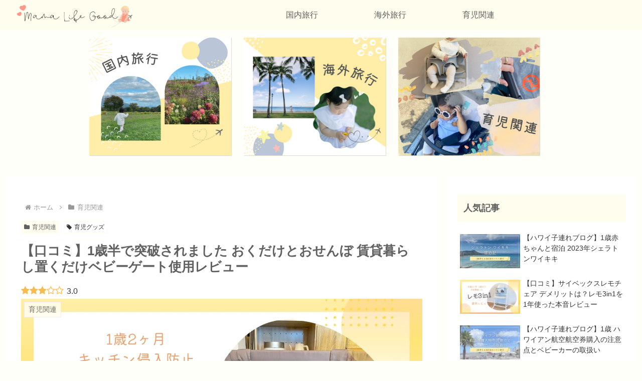

--- FILE ---
content_type: text/html; charset=utf-8
request_url: https://www.google.com/recaptcha/api2/anchor?ar=1&k=6Lf2BJglAAAAALErEXQExcgiFHgcwakHudr48yW3&co=aHR0cHM6Ly9rb3Rvd2FsaWZlZ29vZC5jb206NDQz&hl=en&v=N67nZn4AqZkNcbeMu4prBgzg&size=invisible&badge=inline&anchor-ms=20000&execute-ms=30000&cb=qbmhhp4xdw76
body_size: 49001
content:
<!DOCTYPE HTML><html dir="ltr" lang="en"><head><meta http-equiv="Content-Type" content="text/html; charset=UTF-8">
<meta http-equiv="X-UA-Compatible" content="IE=edge">
<title>reCAPTCHA</title>
<style type="text/css">
/* cyrillic-ext */
@font-face {
  font-family: 'Roboto';
  font-style: normal;
  font-weight: 400;
  font-stretch: 100%;
  src: url(//fonts.gstatic.com/s/roboto/v48/KFO7CnqEu92Fr1ME7kSn66aGLdTylUAMa3GUBHMdazTgWw.woff2) format('woff2');
  unicode-range: U+0460-052F, U+1C80-1C8A, U+20B4, U+2DE0-2DFF, U+A640-A69F, U+FE2E-FE2F;
}
/* cyrillic */
@font-face {
  font-family: 'Roboto';
  font-style: normal;
  font-weight: 400;
  font-stretch: 100%;
  src: url(//fonts.gstatic.com/s/roboto/v48/KFO7CnqEu92Fr1ME7kSn66aGLdTylUAMa3iUBHMdazTgWw.woff2) format('woff2');
  unicode-range: U+0301, U+0400-045F, U+0490-0491, U+04B0-04B1, U+2116;
}
/* greek-ext */
@font-face {
  font-family: 'Roboto';
  font-style: normal;
  font-weight: 400;
  font-stretch: 100%;
  src: url(//fonts.gstatic.com/s/roboto/v48/KFO7CnqEu92Fr1ME7kSn66aGLdTylUAMa3CUBHMdazTgWw.woff2) format('woff2');
  unicode-range: U+1F00-1FFF;
}
/* greek */
@font-face {
  font-family: 'Roboto';
  font-style: normal;
  font-weight: 400;
  font-stretch: 100%;
  src: url(//fonts.gstatic.com/s/roboto/v48/KFO7CnqEu92Fr1ME7kSn66aGLdTylUAMa3-UBHMdazTgWw.woff2) format('woff2');
  unicode-range: U+0370-0377, U+037A-037F, U+0384-038A, U+038C, U+038E-03A1, U+03A3-03FF;
}
/* math */
@font-face {
  font-family: 'Roboto';
  font-style: normal;
  font-weight: 400;
  font-stretch: 100%;
  src: url(//fonts.gstatic.com/s/roboto/v48/KFO7CnqEu92Fr1ME7kSn66aGLdTylUAMawCUBHMdazTgWw.woff2) format('woff2');
  unicode-range: U+0302-0303, U+0305, U+0307-0308, U+0310, U+0312, U+0315, U+031A, U+0326-0327, U+032C, U+032F-0330, U+0332-0333, U+0338, U+033A, U+0346, U+034D, U+0391-03A1, U+03A3-03A9, U+03B1-03C9, U+03D1, U+03D5-03D6, U+03F0-03F1, U+03F4-03F5, U+2016-2017, U+2034-2038, U+203C, U+2040, U+2043, U+2047, U+2050, U+2057, U+205F, U+2070-2071, U+2074-208E, U+2090-209C, U+20D0-20DC, U+20E1, U+20E5-20EF, U+2100-2112, U+2114-2115, U+2117-2121, U+2123-214F, U+2190, U+2192, U+2194-21AE, U+21B0-21E5, U+21F1-21F2, U+21F4-2211, U+2213-2214, U+2216-22FF, U+2308-230B, U+2310, U+2319, U+231C-2321, U+2336-237A, U+237C, U+2395, U+239B-23B7, U+23D0, U+23DC-23E1, U+2474-2475, U+25AF, U+25B3, U+25B7, U+25BD, U+25C1, U+25CA, U+25CC, U+25FB, U+266D-266F, U+27C0-27FF, U+2900-2AFF, U+2B0E-2B11, U+2B30-2B4C, U+2BFE, U+3030, U+FF5B, U+FF5D, U+1D400-1D7FF, U+1EE00-1EEFF;
}
/* symbols */
@font-face {
  font-family: 'Roboto';
  font-style: normal;
  font-weight: 400;
  font-stretch: 100%;
  src: url(//fonts.gstatic.com/s/roboto/v48/KFO7CnqEu92Fr1ME7kSn66aGLdTylUAMaxKUBHMdazTgWw.woff2) format('woff2');
  unicode-range: U+0001-000C, U+000E-001F, U+007F-009F, U+20DD-20E0, U+20E2-20E4, U+2150-218F, U+2190, U+2192, U+2194-2199, U+21AF, U+21E6-21F0, U+21F3, U+2218-2219, U+2299, U+22C4-22C6, U+2300-243F, U+2440-244A, U+2460-24FF, U+25A0-27BF, U+2800-28FF, U+2921-2922, U+2981, U+29BF, U+29EB, U+2B00-2BFF, U+4DC0-4DFF, U+FFF9-FFFB, U+10140-1018E, U+10190-1019C, U+101A0, U+101D0-101FD, U+102E0-102FB, U+10E60-10E7E, U+1D2C0-1D2D3, U+1D2E0-1D37F, U+1F000-1F0FF, U+1F100-1F1AD, U+1F1E6-1F1FF, U+1F30D-1F30F, U+1F315, U+1F31C, U+1F31E, U+1F320-1F32C, U+1F336, U+1F378, U+1F37D, U+1F382, U+1F393-1F39F, U+1F3A7-1F3A8, U+1F3AC-1F3AF, U+1F3C2, U+1F3C4-1F3C6, U+1F3CA-1F3CE, U+1F3D4-1F3E0, U+1F3ED, U+1F3F1-1F3F3, U+1F3F5-1F3F7, U+1F408, U+1F415, U+1F41F, U+1F426, U+1F43F, U+1F441-1F442, U+1F444, U+1F446-1F449, U+1F44C-1F44E, U+1F453, U+1F46A, U+1F47D, U+1F4A3, U+1F4B0, U+1F4B3, U+1F4B9, U+1F4BB, U+1F4BF, U+1F4C8-1F4CB, U+1F4D6, U+1F4DA, U+1F4DF, U+1F4E3-1F4E6, U+1F4EA-1F4ED, U+1F4F7, U+1F4F9-1F4FB, U+1F4FD-1F4FE, U+1F503, U+1F507-1F50B, U+1F50D, U+1F512-1F513, U+1F53E-1F54A, U+1F54F-1F5FA, U+1F610, U+1F650-1F67F, U+1F687, U+1F68D, U+1F691, U+1F694, U+1F698, U+1F6AD, U+1F6B2, U+1F6B9-1F6BA, U+1F6BC, U+1F6C6-1F6CF, U+1F6D3-1F6D7, U+1F6E0-1F6EA, U+1F6F0-1F6F3, U+1F6F7-1F6FC, U+1F700-1F7FF, U+1F800-1F80B, U+1F810-1F847, U+1F850-1F859, U+1F860-1F887, U+1F890-1F8AD, U+1F8B0-1F8BB, U+1F8C0-1F8C1, U+1F900-1F90B, U+1F93B, U+1F946, U+1F984, U+1F996, U+1F9E9, U+1FA00-1FA6F, U+1FA70-1FA7C, U+1FA80-1FA89, U+1FA8F-1FAC6, U+1FACE-1FADC, U+1FADF-1FAE9, U+1FAF0-1FAF8, U+1FB00-1FBFF;
}
/* vietnamese */
@font-face {
  font-family: 'Roboto';
  font-style: normal;
  font-weight: 400;
  font-stretch: 100%;
  src: url(//fonts.gstatic.com/s/roboto/v48/KFO7CnqEu92Fr1ME7kSn66aGLdTylUAMa3OUBHMdazTgWw.woff2) format('woff2');
  unicode-range: U+0102-0103, U+0110-0111, U+0128-0129, U+0168-0169, U+01A0-01A1, U+01AF-01B0, U+0300-0301, U+0303-0304, U+0308-0309, U+0323, U+0329, U+1EA0-1EF9, U+20AB;
}
/* latin-ext */
@font-face {
  font-family: 'Roboto';
  font-style: normal;
  font-weight: 400;
  font-stretch: 100%;
  src: url(//fonts.gstatic.com/s/roboto/v48/KFO7CnqEu92Fr1ME7kSn66aGLdTylUAMa3KUBHMdazTgWw.woff2) format('woff2');
  unicode-range: U+0100-02BA, U+02BD-02C5, U+02C7-02CC, U+02CE-02D7, U+02DD-02FF, U+0304, U+0308, U+0329, U+1D00-1DBF, U+1E00-1E9F, U+1EF2-1EFF, U+2020, U+20A0-20AB, U+20AD-20C0, U+2113, U+2C60-2C7F, U+A720-A7FF;
}
/* latin */
@font-face {
  font-family: 'Roboto';
  font-style: normal;
  font-weight: 400;
  font-stretch: 100%;
  src: url(//fonts.gstatic.com/s/roboto/v48/KFO7CnqEu92Fr1ME7kSn66aGLdTylUAMa3yUBHMdazQ.woff2) format('woff2');
  unicode-range: U+0000-00FF, U+0131, U+0152-0153, U+02BB-02BC, U+02C6, U+02DA, U+02DC, U+0304, U+0308, U+0329, U+2000-206F, U+20AC, U+2122, U+2191, U+2193, U+2212, U+2215, U+FEFF, U+FFFD;
}
/* cyrillic-ext */
@font-face {
  font-family: 'Roboto';
  font-style: normal;
  font-weight: 500;
  font-stretch: 100%;
  src: url(//fonts.gstatic.com/s/roboto/v48/KFO7CnqEu92Fr1ME7kSn66aGLdTylUAMa3GUBHMdazTgWw.woff2) format('woff2');
  unicode-range: U+0460-052F, U+1C80-1C8A, U+20B4, U+2DE0-2DFF, U+A640-A69F, U+FE2E-FE2F;
}
/* cyrillic */
@font-face {
  font-family: 'Roboto';
  font-style: normal;
  font-weight: 500;
  font-stretch: 100%;
  src: url(//fonts.gstatic.com/s/roboto/v48/KFO7CnqEu92Fr1ME7kSn66aGLdTylUAMa3iUBHMdazTgWw.woff2) format('woff2');
  unicode-range: U+0301, U+0400-045F, U+0490-0491, U+04B0-04B1, U+2116;
}
/* greek-ext */
@font-face {
  font-family: 'Roboto';
  font-style: normal;
  font-weight: 500;
  font-stretch: 100%;
  src: url(//fonts.gstatic.com/s/roboto/v48/KFO7CnqEu92Fr1ME7kSn66aGLdTylUAMa3CUBHMdazTgWw.woff2) format('woff2');
  unicode-range: U+1F00-1FFF;
}
/* greek */
@font-face {
  font-family: 'Roboto';
  font-style: normal;
  font-weight: 500;
  font-stretch: 100%;
  src: url(//fonts.gstatic.com/s/roboto/v48/KFO7CnqEu92Fr1ME7kSn66aGLdTylUAMa3-UBHMdazTgWw.woff2) format('woff2');
  unicode-range: U+0370-0377, U+037A-037F, U+0384-038A, U+038C, U+038E-03A1, U+03A3-03FF;
}
/* math */
@font-face {
  font-family: 'Roboto';
  font-style: normal;
  font-weight: 500;
  font-stretch: 100%;
  src: url(//fonts.gstatic.com/s/roboto/v48/KFO7CnqEu92Fr1ME7kSn66aGLdTylUAMawCUBHMdazTgWw.woff2) format('woff2');
  unicode-range: U+0302-0303, U+0305, U+0307-0308, U+0310, U+0312, U+0315, U+031A, U+0326-0327, U+032C, U+032F-0330, U+0332-0333, U+0338, U+033A, U+0346, U+034D, U+0391-03A1, U+03A3-03A9, U+03B1-03C9, U+03D1, U+03D5-03D6, U+03F0-03F1, U+03F4-03F5, U+2016-2017, U+2034-2038, U+203C, U+2040, U+2043, U+2047, U+2050, U+2057, U+205F, U+2070-2071, U+2074-208E, U+2090-209C, U+20D0-20DC, U+20E1, U+20E5-20EF, U+2100-2112, U+2114-2115, U+2117-2121, U+2123-214F, U+2190, U+2192, U+2194-21AE, U+21B0-21E5, U+21F1-21F2, U+21F4-2211, U+2213-2214, U+2216-22FF, U+2308-230B, U+2310, U+2319, U+231C-2321, U+2336-237A, U+237C, U+2395, U+239B-23B7, U+23D0, U+23DC-23E1, U+2474-2475, U+25AF, U+25B3, U+25B7, U+25BD, U+25C1, U+25CA, U+25CC, U+25FB, U+266D-266F, U+27C0-27FF, U+2900-2AFF, U+2B0E-2B11, U+2B30-2B4C, U+2BFE, U+3030, U+FF5B, U+FF5D, U+1D400-1D7FF, U+1EE00-1EEFF;
}
/* symbols */
@font-face {
  font-family: 'Roboto';
  font-style: normal;
  font-weight: 500;
  font-stretch: 100%;
  src: url(//fonts.gstatic.com/s/roboto/v48/KFO7CnqEu92Fr1ME7kSn66aGLdTylUAMaxKUBHMdazTgWw.woff2) format('woff2');
  unicode-range: U+0001-000C, U+000E-001F, U+007F-009F, U+20DD-20E0, U+20E2-20E4, U+2150-218F, U+2190, U+2192, U+2194-2199, U+21AF, U+21E6-21F0, U+21F3, U+2218-2219, U+2299, U+22C4-22C6, U+2300-243F, U+2440-244A, U+2460-24FF, U+25A0-27BF, U+2800-28FF, U+2921-2922, U+2981, U+29BF, U+29EB, U+2B00-2BFF, U+4DC0-4DFF, U+FFF9-FFFB, U+10140-1018E, U+10190-1019C, U+101A0, U+101D0-101FD, U+102E0-102FB, U+10E60-10E7E, U+1D2C0-1D2D3, U+1D2E0-1D37F, U+1F000-1F0FF, U+1F100-1F1AD, U+1F1E6-1F1FF, U+1F30D-1F30F, U+1F315, U+1F31C, U+1F31E, U+1F320-1F32C, U+1F336, U+1F378, U+1F37D, U+1F382, U+1F393-1F39F, U+1F3A7-1F3A8, U+1F3AC-1F3AF, U+1F3C2, U+1F3C4-1F3C6, U+1F3CA-1F3CE, U+1F3D4-1F3E0, U+1F3ED, U+1F3F1-1F3F3, U+1F3F5-1F3F7, U+1F408, U+1F415, U+1F41F, U+1F426, U+1F43F, U+1F441-1F442, U+1F444, U+1F446-1F449, U+1F44C-1F44E, U+1F453, U+1F46A, U+1F47D, U+1F4A3, U+1F4B0, U+1F4B3, U+1F4B9, U+1F4BB, U+1F4BF, U+1F4C8-1F4CB, U+1F4D6, U+1F4DA, U+1F4DF, U+1F4E3-1F4E6, U+1F4EA-1F4ED, U+1F4F7, U+1F4F9-1F4FB, U+1F4FD-1F4FE, U+1F503, U+1F507-1F50B, U+1F50D, U+1F512-1F513, U+1F53E-1F54A, U+1F54F-1F5FA, U+1F610, U+1F650-1F67F, U+1F687, U+1F68D, U+1F691, U+1F694, U+1F698, U+1F6AD, U+1F6B2, U+1F6B9-1F6BA, U+1F6BC, U+1F6C6-1F6CF, U+1F6D3-1F6D7, U+1F6E0-1F6EA, U+1F6F0-1F6F3, U+1F6F7-1F6FC, U+1F700-1F7FF, U+1F800-1F80B, U+1F810-1F847, U+1F850-1F859, U+1F860-1F887, U+1F890-1F8AD, U+1F8B0-1F8BB, U+1F8C0-1F8C1, U+1F900-1F90B, U+1F93B, U+1F946, U+1F984, U+1F996, U+1F9E9, U+1FA00-1FA6F, U+1FA70-1FA7C, U+1FA80-1FA89, U+1FA8F-1FAC6, U+1FACE-1FADC, U+1FADF-1FAE9, U+1FAF0-1FAF8, U+1FB00-1FBFF;
}
/* vietnamese */
@font-face {
  font-family: 'Roboto';
  font-style: normal;
  font-weight: 500;
  font-stretch: 100%;
  src: url(//fonts.gstatic.com/s/roboto/v48/KFO7CnqEu92Fr1ME7kSn66aGLdTylUAMa3OUBHMdazTgWw.woff2) format('woff2');
  unicode-range: U+0102-0103, U+0110-0111, U+0128-0129, U+0168-0169, U+01A0-01A1, U+01AF-01B0, U+0300-0301, U+0303-0304, U+0308-0309, U+0323, U+0329, U+1EA0-1EF9, U+20AB;
}
/* latin-ext */
@font-face {
  font-family: 'Roboto';
  font-style: normal;
  font-weight: 500;
  font-stretch: 100%;
  src: url(//fonts.gstatic.com/s/roboto/v48/KFO7CnqEu92Fr1ME7kSn66aGLdTylUAMa3KUBHMdazTgWw.woff2) format('woff2');
  unicode-range: U+0100-02BA, U+02BD-02C5, U+02C7-02CC, U+02CE-02D7, U+02DD-02FF, U+0304, U+0308, U+0329, U+1D00-1DBF, U+1E00-1E9F, U+1EF2-1EFF, U+2020, U+20A0-20AB, U+20AD-20C0, U+2113, U+2C60-2C7F, U+A720-A7FF;
}
/* latin */
@font-face {
  font-family: 'Roboto';
  font-style: normal;
  font-weight: 500;
  font-stretch: 100%;
  src: url(//fonts.gstatic.com/s/roboto/v48/KFO7CnqEu92Fr1ME7kSn66aGLdTylUAMa3yUBHMdazQ.woff2) format('woff2');
  unicode-range: U+0000-00FF, U+0131, U+0152-0153, U+02BB-02BC, U+02C6, U+02DA, U+02DC, U+0304, U+0308, U+0329, U+2000-206F, U+20AC, U+2122, U+2191, U+2193, U+2212, U+2215, U+FEFF, U+FFFD;
}
/* cyrillic-ext */
@font-face {
  font-family: 'Roboto';
  font-style: normal;
  font-weight: 900;
  font-stretch: 100%;
  src: url(//fonts.gstatic.com/s/roboto/v48/KFO7CnqEu92Fr1ME7kSn66aGLdTylUAMa3GUBHMdazTgWw.woff2) format('woff2');
  unicode-range: U+0460-052F, U+1C80-1C8A, U+20B4, U+2DE0-2DFF, U+A640-A69F, U+FE2E-FE2F;
}
/* cyrillic */
@font-face {
  font-family: 'Roboto';
  font-style: normal;
  font-weight: 900;
  font-stretch: 100%;
  src: url(//fonts.gstatic.com/s/roboto/v48/KFO7CnqEu92Fr1ME7kSn66aGLdTylUAMa3iUBHMdazTgWw.woff2) format('woff2');
  unicode-range: U+0301, U+0400-045F, U+0490-0491, U+04B0-04B1, U+2116;
}
/* greek-ext */
@font-face {
  font-family: 'Roboto';
  font-style: normal;
  font-weight: 900;
  font-stretch: 100%;
  src: url(//fonts.gstatic.com/s/roboto/v48/KFO7CnqEu92Fr1ME7kSn66aGLdTylUAMa3CUBHMdazTgWw.woff2) format('woff2');
  unicode-range: U+1F00-1FFF;
}
/* greek */
@font-face {
  font-family: 'Roboto';
  font-style: normal;
  font-weight: 900;
  font-stretch: 100%;
  src: url(//fonts.gstatic.com/s/roboto/v48/KFO7CnqEu92Fr1ME7kSn66aGLdTylUAMa3-UBHMdazTgWw.woff2) format('woff2');
  unicode-range: U+0370-0377, U+037A-037F, U+0384-038A, U+038C, U+038E-03A1, U+03A3-03FF;
}
/* math */
@font-face {
  font-family: 'Roboto';
  font-style: normal;
  font-weight: 900;
  font-stretch: 100%;
  src: url(//fonts.gstatic.com/s/roboto/v48/KFO7CnqEu92Fr1ME7kSn66aGLdTylUAMawCUBHMdazTgWw.woff2) format('woff2');
  unicode-range: U+0302-0303, U+0305, U+0307-0308, U+0310, U+0312, U+0315, U+031A, U+0326-0327, U+032C, U+032F-0330, U+0332-0333, U+0338, U+033A, U+0346, U+034D, U+0391-03A1, U+03A3-03A9, U+03B1-03C9, U+03D1, U+03D5-03D6, U+03F0-03F1, U+03F4-03F5, U+2016-2017, U+2034-2038, U+203C, U+2040, U+2043, U+2047, U+2050, U+2057, U+205F, U+2070-2071, U+2074-208E, U+2090-209C, U+20D0-20DC, U+20E1, U+20E5-20EF, U+2100-2112, U+2114-2115, U+2117-2121, U+2123-214F, U+2190, U+2192, U+2194-21AE, U+21B0-21E5, U+21F1-21F2, U+21F4-2211, U+2213-2214, U+2216-22FF, U+2308-230B, U+2310, U+2319, U+231C-2321, U+2336-237A, U+237C, U+2395, U+239B-23B7, U+23D0, U+23DC-23E1, U+2474-2475, U+25AF, U+25B3, U+25B7, U+25BD, U+25C1, U+25CA, U+25CC, U+25FB, U+266D-266F, U+27C0-27FF, U+2900-2AFF, U+2B0E-2B11, U+2B30-2B4C, U+2BFE, U+3030, U+FF5B, U+FF5D, U+1D400-1D7FF, U+1EE00-1EEFF;
}
/* symbols */
@font-face {
  font-family: 'Roboto';
  font-style: normal;
  font-weight: 900;
  font-stretch: 100%;
  src: url(//fonts.gstatic.com/s/roboto/v48/KFO7CnqEu92Fr1ME7kSn66aGLdTylUAMaxKUBHMdazTgWw.woff2) format('woff2');
  unicode-range: U+0001-000C, U+000E-001F, U+007F-009F, U+20DD-20E0, U+20E2-20E4, U+2150-218F, U+2190, U+2192, U+2194-2199, U+21AF, U+21E6-21F0, U+21F3, U+2218-2219, U+2299, U+22C4-22C6, U+2300-243F, U+2440-244A, U+2460-24FF, U+25A0-27BF, U+2800-28FF, U+2921-2922, U+2981, U+29BF, U+29EB, U+2B00-2BFF, U+4DC0-4DFF, U+FFF9-FFFB, U+10140-1018E, U+10190-1019C, U+101A0, U+101D0-101FD, U+102E0-102FB, U+10E60-10E7E, U+1D2C0-1D2D3, U+1D2E0-1D37F, U+1F000-1F0FF, U+1F100-1F1AD, U+1F1E6-1F1FF, U+1F30D-1F30F, U+1F315, U+1F31C, U+1F31E, U+1F320-1F32C, U+1F336, U+1F378, U+1F37D, U+1F382, U+1F393-1F39F, U+1F3A7-1F3A8, U+1F3AC-1F3AF, U+1F3C2, U+1F3C4-1F3C6, U+1F3CA-1F3CE, U+1F3D4-1F3E0, U+1F3ED, U+1F3F1-1F3F3, U+1F3F5-1F3F7, U+1F408, U+1F415, U+1F41F, U+1F426, U+1F43F, U+1F441-1F442, U+1F444, U+1F446-1F449, U+1F44C-1F44E, U+1F453, U+1F46A, U+1F47D, U+1F4A3, U+1F4B0, U+1F4B3, U+1F4B9, U+1F4BB, U+1F4BF, U+1F4C8-1F4CB, U+1F4D6, U+1F4DA, U+1F4DF, U+1F4E3-1F4E6, U+1F4EA-1F4ED, U+1F4F7, U+1F4F9-1F4FB, U+1F4FD-1F4FE, U+1F503, U+1F507-1F50B, U+1F50D, U+1F512-1F513, U+1F53E-1F54A, U+1F54F-1F5FA, U+1F610, U+1F650-1F67F, U+1F687, U+1F68D, U+1F691, U+1F694, U+1F698, U+1F6AD, U+1F6B2, U+1F6B9-1F6BA, U+1F6BC, U+1F6C6-1F6CF, U+1F6D3-1F6D7, U+1F6E0-1F6EA, U+1F6F0-1F6F3, U+1F6F7-1F6FC, U+1F700-1F7FF, U+1F800-1F80B, U+1F810-1F847, U+1F850-1F859, U+1F860-1F887, U+1F890-1F8AD, U+1F8B0-1F8BB, U+1F8C0-1F8C1, U+1F900-1F90B, U+1F93B, U+1F946, U+1F984, U+1F996, U+1F9E9, U+1FA00-1FA6F, U+1FA70-1FA7C, U+1FA80-1FA89, U+1FA8F-1FAC6, U+1FACE-1FADC, U+1FADF-1FAE9, U+1FAF0-1FAF8, U+1FB00-1FBFF;
}
/* vietnamese */
@font-face {
  font-family: 'Roboto';
  font-style: normal;
  font-weight: 900;
  font-stretch: 100%;
  src: url(//fonts.gstatic.com/s/roboto/v48/KFO7CnqEu92Fr1ME7kSn66aGLdTylUAMa3OUBHMdazTgWw.woff2) format('woff2');
  unicode-range: U+0102-0103, U+0110-0111, U+0128-0129, U+0168-0169, U+01A0-01A1, U+01AF-01B0, U+0300-0301, U+0303-0304, U+0308-0309, U+0323, U+0329, U+1EA0-1EF9, U+20AB;
}
/* latin-ext */
@font-face {
  font-family: 'Roboto';
  font-style: normal;
  font-weight: 900;
  font-stretch: 100%;
  src: url(//fonts.gstatic.com/s/roboto/v48/KFO7CnqEu92Fr1ME7kSn66aGLdTylUAMa3KUBHMdazTgWw.woff2) format('woff2');
  unicode-range: U+0100-02BA, U+02BD-02C5, U+02C7-02CC, U+02CE-02D7, U+02DD-02FF, U+0304, U+0308, U+0329, U+1D00-1DBF, U+1E00-1E9F, U+1EF2-1EFF, U+2020, U+20A0-20AB, U+20AD-20C0, U+2113, U+2C60-2C7F, U+A720-A7FF;
}
/* latin */
@font-face {
  font-family: 'Roboto';
  font-style: normal;
  font-weight: 900;
  font-stretch: 100%;
  src: url(//fonts.gstatic.com/s/roboto/v48/KFO7CnqEu92Fr1ME7kSn66aGLdTylUAMa3yUBHMdazQ.woff2) format('woff2');
  unicode-range: U+0000-00FF, U+0131, U+0152-0153, U+02BB-02BC, U+02C6, U+02DA, U+02DC, U+0304, U+0308, U+0329, U+2000-206F, U+20AC, U+2122, U+2191, U+2193, U+2212, U+2215, U+FEFF, U+FFFD;
}

</style>
<link rel="stylesheet" type="text/css" href="https://www.gstatic.com/recaptcha/releases/N67nZn4AqZkNcbeMu4prBgzg/styles__ltr.css">
<script nonce="6pkRV-PzacMc0j63u8gZIw" type="text/javascript">window['__recaptcha_api'] = 'https://www.google.com/recaptcha/api2/';</script>
<script type="text/javascript" src="https://www.gstatic.com/recaptcha/releases/N67nZn4AqZkNcbeMu4prBgzg/recaptcha__en.js" nonce="6pkRV-PzacMc0j63u8gZIw">
      
    </script></head>
<body><div id="rc-anchor-alert" class="rc-anchor-alert"></div>
<input type="hidden" id="recaptcha-token" value="[base64]">
<script type="text/javascript" nonce="6pkRV-PzacMc0j63u8gZIw">
      recaptcha.anchor.Main.init("[\x22ainput\x22,[\x22bgdata\x22,\x22\x22,\[base64]/[base64]/[base64]/[base64]/[base64]/[base64]/KGcoTywyNTMsTy5PKSxVRyhPLEMpKTpnKE8sMjUzLEMpLE8pKSxsKSksTykpfSxieT1mdW5jdGlvbihDLE8sdSxsKXtmb3IobD0odT1SKEMpLDApO08+MDtPLS0pbD1sPDw4fFooQyk7ZyhDLHUsbCl9LFVHPWZ1bmN0aW9uKEMsTyl7Qy5pLmxlbmd0aD4xMDQ/[base64]/[base64]/[base64]/[base64]/[base64]/[base64]/[base64]\\u003d\x22,\[base64]\\u003d\\u003d\x22,\[base64]/w7wlw4DDmcOrw57CtVDCgsODw7Q0CDTDlMOYXxh4AcKPw78lw7ckFxROwoItwqJGUTDDmwM7BsKNG8OMecKZwo87w5QSwpvDiUxoQFLDm0cfw6JZEyhjCsKfw6bDlCkJaljCjV/CsMO5F8O2w7DDv8OQUjAXBz9aeS/DlGXCu3HDmwkkw4FEw4ZUwqFDXjczP8K/WSBkw6RPKDDChcKjC3bCosOzWMKrZMOkwqjCp8Kyw7YAw5dDwpUka8OiT8Krw73DoMOvwqwnCcKbw7JQwrXCjsOuIcOmwpx2wqsec3NyCgEjwp3CpcKXecK5w5YGw4TDnMKOI8ONw4rCnTHCmTfDty4AwpEmGMOpwrPDs8Kpw7/DqBLDhDY/E8KLVwVKw7nDrcKvbMOPw4Zpw7Jlwo/DiXbDm8OPH8OcZVhQwqZ/w4UXR1ccwqxxw5rCpgc6w7RYYsOCwpXDncOkwp5gXcO+QStlwp8lfcO6w5PDhyDDjH0tDy1ZwrQZwrXDucKrw6vDqcKNw7TDqsKnZMOlwo/DlEIQHMK4UcKxwp1Iw5bDrMOuRljDpcOkNhXCusOtRsOwBSxPw73CgjHDuknDk8KCw7XDisK1TkZhLsOVw7B6SW5qwpvDpwARccKaw43ChMKyFWzDgSxtYg3Cgg7DjcKNwpDCvzjCsMKfw6fCl3/[base64]/CikzCtD52w57CkcK6fH3ChWcRSz/DgMOLcsKtJFnDrQ/DpMOdA8KqEMOJw4zDnHAAw7fDgsKrOzg8w7HDkjXCpk1XwoMQwofDkVRaZi/CpzDCsywXE1bDiRHDvH7CnhLDsFsiIgBoAWLCjwQuKUgAw7hgMsOPcEYHWkPDl19Iwotaa8OIQ8OMDl1cUcOswqbCtEhkfsK8U8OWcsOIw74Pw6V+w57CrlMowr9BwqnDki/CuMO8V3jDsAlBw6zCgcOpw6pzw4JNw4FcPMKPwrl8w4zDqE/Dm2IJYVtzwojCicKcWsOfSsOqYsKNw5XCqHTCgl7Cp8KheCwpcnnDkHdeDsKmPhhgKcKjTcKdLkYdPyM8fcKDw6Y4w4N+w4/[base64]/Dux/Dl8Oowo3CnWQNwovDp8O9M21hwo3CpGvCiDXDhkTDs3JWw5cIw6xYw6gvFwZFGmRgM8OxAMOEwqYGw5nCtlFjMGUqw5fCssOlbsOYRUQpwqbDtMKtw6vDmMO0w5sPw6zDjMOILMK0w7/DtsOFaQgBw5fCimzCugTCo0/CmSrCtW7DnWEFWkMdwo9Cw4LDnkxlwqzChsO4woLDjsObwrgew60FMMO7w5h3MVAJw5pQP8OhwoFfw45aKm8Vw7ArUCfCnMONEwhawofDvgTDgcKwwqTCjsKKwprDhMKIDsKBdsK3wrkJOTF9AhrCl8KvdsOdacK5DcKFwpXDoDbCrwnDrHx+Ql5WHsKeZwfChiTDvX/DtcOxAMObA8OTwrw+RHjDhsOWw77DvsK4PcK9wpBEw6jDtmLChS53GlROwprDgsOVw5fChMKtwpEUw7JGKMK/AXfCsMKQw6QcwpXCvUPCr2MRw6/DsW1DVcKew7zCg1BlwqE9BsKtw49nKgVlWDJkXsKWSFMaXMO/wrYabl5Hw7l4wofDksKHSMObw6DDpz3DmMKzL8KPwoQ9VcKgw7FuwqwJVsOnaMO1XknCnkTDrB/[base64]/DhE4IL8ONN8K8wprCgGdQFS7DoMKAKwLCrBUhLsOiw4rDs8KeaHzCvW3ChcKRGsO9H3jDr8OEMMKbwrXDvAF4wqvCosOARMK4YMOPw7/[base64]/Dlx/Cn1NyYlNvDsOyw7dPE8OTw7TDl8Kmw6l+YxFlwoXDlgTCjsK2YFo6B1DCmBHDjQEEclF4wqPDqmVETcK1RsKoLCrCjcOLw7/DmBbDrMKZE0jDnsKqwqRnw7MYTDhQXnTDmcOdLsO0fUlSOMO9w4hVwrbDmy/DnX8CwpfDvMO/DMOUDVrCkitVwpR0wprDusKjakPCn0NxLMOlwo7CrsKGH8K0w7PDu1/Dg09IWsKCUnxDUcK6LsKfwpgEwowewrvCosO6w4zClkgjwp3CrVFgU8O5wqU9UcKtPkMIT8OGw4TDgsOLw5LCvFzCo8KwwoTCpGjDn0vDiDXDlsKoLm3DhTfDlS3DuB59wpFOwpNmwpLDvREyw7/Ct1tBw5XDuknCi2vCtkfDvMKUwpxowrvCt8KxSSHDu1LCgkUbOiXDrsOXwpTDo8OmP8KiwqogwoTDqGMZw4fCtyR/fsOXwprCgMO7QcKywqQcwrrDl8OvSMKTwojCmBLCtMOAY11ADlVKw4DCtgPCocKJwrpRw6HDm8O8wo7Ch8KcwpYYGi5jwpkEwqQuHSYQHMK3NXvDgEt9acKAwq41w7cIwp7CuV/Co8KcIV/[base64]/[base64]/wojCtMKHFcK/wqDCszTCjMOqwppcwoQ8FsKqwqvCjsKYwrVswo3DjsOAw7jCgAHClGXDrkrCmsKXw43DpxLCiMOrwqfDpsKVOHQ9w6pkw6YfbsOecVbDi8KmJyHDg8OBEkbCnzbDp8KdBsOJIngrwo/CqGYyw64MwpERwoXCqg7DksKzCMKLw4USVBA6B8OtQ8KPDmvChn5kwqk0RGZhw5DDs8KCfHDCm2jDvcK0HEjDpsOdVQxyMcK3w7vCoCBxw7bDhMKLw4DChU0FWMOsbTEQaQ8lwqM0bldeX8KMw4pGIVRdckzCn8KJw6zCncOiw4dLcxoGwqnCj2DCth/Dm8OZwoAZEcO2MVMAw7BgZ8OVw5snG8Oiw4gnwrPDu3fCscOZEMO/WsKaHsKEIcKeRMO3wr0xGizDsHTDoCQxwphywrwEIFciGcKFPcKQGMOPccOpMsOJwqfCrHDCicK4wr8wXsO6cMK7wp8/DMK3QsOrwq/[base64]/w7nCthMWFmA/P3jDjcOLXMO3OQQbwqomEsOrw49/FMOcEcOEwphiOiRww53ChsKfGG7DrcKJw4orw6HDkcKOw4nDnmjDuMOXwqxiL8K8GwHCu8Oow5/CkAc7AcKUw78iw4DCrkdXw43CuMKiw5bDh8O0w4gIw4bDh8KZw5poXSkOKRZicy/DsGYNIjEPQwEmwoUYw6JqdcOtw4EjNhTDocOZOMKcwoFGw6ZQw7/DvsKudTUQN0bCjRdEw4TDlio7w7HDo8OCdsKuIjDDtsO0RgLDgmwYJ2LDk8Kbw6pteMOewq0sw4hLwp9yw67Do8KiPsO2wr4Gw7wIecOuZsKow7TDvcKPIDJSwpLCpl0nSGFUYcKUMxNbwqfDgnPCvxgwZcORUcKRdmbCjkvDrsKEw6/DmcOKwr0mJkHDiSpow4Q5XR01WsKOIGszO1fClW5/ZXQBEHViXHsPPwzDhR84X8Kxw454w7XCn8OTN8Ohw5w7w4lnbVbClsOEwoVoGA/DrjRKw4bDn8KNM8KLwoJtK8OUwpzDlMOvwqDDrxDChsObw4AXN0jDocKGa8KbIMKxaBdFFBZXRxrCv8Kdw43CgDXDq8KhwpNtRMO/wrdmFsK5dsOjMcOwHmTCvmnDgsKLSTHDpsKqQxQfC8O/Lg51FsO+E33CvcOqw6s0wojCq8K6wrgyw68Two/[base64]/Dr0bCkcOHGSvDtAcjw5fDjTrCscO9BXVlw7DChMOnwqYFw4d1Blpqd11TCMKSw71qw6YMw4zDkQRGw4Evw71FwpYzwpTCm8KmU8OABFB/B8Kzw4VOMcObw4jDtMKDw4NHIcOBw655H19ZSMO/ZFjCrsK0wqB0wodjw5zDuMOyJcKDakPDrMOgwrh+K8OjRXtYGMKUTyElFHJsSMKzQ1TCuzDCiQB0C0XCrmY2w6wnwo8owojCu8KAwofCmsKJUcKwG2nDi3HDsyApIMOEf8KpTDM+w6DDqyB+XcKOw59JwoEqwoNhwo0Pwr3DpcO/d8Kxf8OXQ0MfwqI3w4kbw7rClWoEEWjDkn1lMmpjw4x+dDEowpJYY1rDs8KeMVVnDBcwwqHCkBBQIcK4w7sFwofDq8OUCFVawpDDlmRDwr9nRVLCpAgxMsO7w5w0w5fCosKdCcOCE3nCulF+worDr8KOT1MAw5vDkzRUw6jCvFjCtMK1wqoYesKWwrxIHMOnBg/CsG8RwoBdw6M4wq/ClwfCjMKyOUzDuDXDmgjDnynCgBxVwr08V0XCoWDChlcPL8KEw4TDtsKBBgTDpFdcw6nDlsOhw7N5PW7Dr8KPRMKMAcOJwqN+OzXCt8KqMQHDpMKrWQUcEcO7w4PCgUjCjcKrw6DDhz/CrBtdw5zDiMKpEcK/wqfCqcO9w7HDpGXCkBQ/BMOhMHvCjz3Dj2EKW8OEMmxbw61NFDcKJsObwpLCmcKHf8K3w43DjGIAwqAcwpTDlSfCt8O+w5lfwrPDtk/DvhzDlxpBYsOmfE/CjD/CjAHCvcOpwrsnwrnCh8KVBAXDq2ZZwqdbCMK+TGfCuCouVTfDpsKAWw9Gwplbwo5mwpQOwpI1dsKoFcOxw7YdwoovDMKsdsKGwpoWw7/Dsg5ewod2wqrDmcKjw57CvRBmw77CisOiJsOAw5jCpsOVw4gxZjkvLMOmSsOZBCYhwq0eKcOEwq7DiREYGyHCo8K8wqJdEcK8Wn/CssKTVmRcwrF5w6jDrk7ChHV/CQrCpcKLB8Krw4IORQpeJ10FJcKmwrpNBsOFbsKPYyAZw4PDlcK8w7UdRWTCoTPCqsKlLyZPa8KYLDDCgVXCsFd2aBkRw4rCrMOjwrXCtX/DtsOFwpMmZ8KRwrrCi2DCtMOBb8Kaw784RcOAwo/DgQ3Di0PClMOvwpLDhTHCscOtHMOiw7jCqnQ2AsKtwr5gb8OhVTJuHcKTw7Uvwpxyw6PDikgywpnDkitaaHoAJsKEKBMzFHDDllpccRAMOzEgRTrDmxfDug/Cn2/Cq8K/[base64]/CnVfDvsOdw4DChSXCtsKqwo1zwpNzwpljwptQe8OzZ1nCscKuVWlSd8KLw7h7PG4iw45zwqfDv1IefsO1wokNw6FeD8OHYMKPwrHDvMK0ZX/CpgHCgF/DhMOEFMKhwpklPA/[base64]/DhXfChcKMIiJbECvDklrCglwsH3ttw5rCmsKDwo/Dn8KrD8OxChw6w7glwoQQw5XDvcKdwoB2FsO9dA87M8Kgw6Mww7F9OgVyw5Q+V8OPw60kwr/CusKcw7M7wprDpMO0ZcOPDcK5RcKkwo3DjsOtwrt5SwobaWIhF8Oew67DvcK2w47CiMKow5Jnw6w/ajELeGnCty9lwpg1WcOdwrfCvwfDucKWZRnCnMKJwrLCtsKKOcOXw5zDrsOtw7jCmU7CjD0AwqfCjcKSwpkLw7wQw5bCmsK/wr4YC8KjLsOUHMK8wo/DiWUdSGIMw7PCrxMMw4HCl8Ocwp07bsONw5RVwpLCo8K2wppHwqM3NAllBMOUw69Fwr5NenvDq8ODHyE2w5M8KxPDiMOiw5JJIsKjwr/CiDYJwoM2wrTCgF3DnDxowpnDgEArLngyGHZiTMKUwoMMwowBfMOZwrEgwqtBYA/CusKJw5Rgw4B7UMOzw5vDpWEqw73DgyDDmTtwZ0gPw55TTsO8E8Olw5Mlw6EAEcKTw4rCoGLChj7CicO2w5/Cs8O4LwvDjS/CmXxywq1aw5VCKSkEwq7Dp8KjeHFpIsO4w6l/aG4lwpQIMjbCsUNrccO1wrICwo1wDMO7ecKTVUczw5TDgzBZEgFhXMO+w74WccKfw7XCt14mw7/DksOyw5dVw6dhwpfDl8OkwpvCiMO3M2zDosK3wqpKwqIEw7J+wqwHP8KZc8Okw4MUw48/NwLCmjzCrcKvUcO1chEDw6gvYcKcdxLCpDcoScOnIcKbeMKMYsKqw7/DtMOLw6LDlMKnLMObKcOJw4PCiWc9wrfCgAbDqcKoS27CgVFZbMO9WsO2w5fCpipTX8KuKMOAwoFPTMKgDB4tfiTCoi4ywrLDiMKIw5FkwqI/NElgHCTCrk3DvcKbwr8mQU9OwrjDuk/CsnVoUCEvW8OKwpVMLRF/[base64]/DtiZQwotfwpQswozDoHnDmcKgw4fDocO2w4TCnl4ZFsK9DMKdw7J4e8K1wp3DmcOUJsONYcKxwofCu1YJw7B2w7/DtcKNDsOgDCPCr8OjwpBVw7/ChcKjw6zDkH5Hw5HDhMOuwpEZwoLCnHhSwqJIBMO1wojDhcKXOT/CpsKzwr12H8KsS8Otw4fCmEjDoi5twofDkFUnw5EiOcObw71eCsOtWMOVWRQzwptsFMOUTsKhaMK7W8K4acKtQQ1IwpQSwpnCjcOfwqDCj8OMI8OmXsK6RMODw6XCmiZtSsK2OsOGUcO1wq4+w6vCtnHCnQZMwptxbnPDiENRXU/CpsKHw7sfwpMxFcKhQcKqw5LCs8KPBR3CgsOjf8KsWC1GV8OPdS0hEsKtw4ZSw7nDhBDChC7DlQc1A2I1bsOLwr7DlcK+RH/[base64]/[base64]/Du8K0wpzCncOvCQnCn8KYZXbCpgrDvFnDicOjw7DCtiJ1wqofSRJUKcKaIGnCkVEdWi7DrMOMwpXClMKWOSTDjMO1w6EHBcKVw5/DlcO5w5/Cg8KXacOQwr0Jw7QxwpvDicKjwpjDg8OKwqbDm8KWw4jDgn86Ui/CscOYG8KePHc0w5Bewo7Dh8KfwoLDiG/Cr8Kjwo3ChANiexA/OAzDohDDgMOpwp5qwoIXUMOOwo/Cv8KDw44yw4YCwpwkwrMnwrliLMKjAMKbAMKNYMOHw6poTsOAd8KIwpPDnxLDj8OfAWrDtcOow7Rmwp9CREhXDHfDhWBFwrXCpsOUJFYvwo3DgjbDsScgV8KrWl1fPT0CG8KNf29KB8ObasO3R0PDp8OxM3rDisKXwrpLK0fCs8O/w6vDtXDDuWXDuXhJw5zDuMKpK8OcRsKjZEvDocOSZMOswrjCnRfDuSJFwqbCuMKqw4DDhnTDoQDCgsOYOMKcB39FNsKUw4PDssKfwoYsw43DocOlcMO2w75zwppFdHzCl8Ovw5FiSHZ8w4FXOwDDqCvCnlbDh0oQw4ZOcsKFw7/CoTZIwpw3P1TDqnnCkcKbEBJ1w7YLF8Kkw5hsS8KUw7gcBUvCrErDuDt6wrfDrsKWw4wjw4ZREATDrcO+w5jDvRctwrfCkTjDhsOPIX55w451N8OWw6BwBMKRRMKqWcO8worCuMK/wqorPsKWw5AOGEbCpnk+YG7DuAZMO8K8HcOvZBI2w5dAwrbDoMOEZ8Oaw5zDj8O5bsOhd8KsBsK6wrPDpU/DrhYlakEhwrPCr8KRNsKtw7DChsKofHIRS1FlF8OcUXTDsMOpDE7Ck3IkdMKWw6vCu8Obw6ISJ8KcKsOBw5cywq5gOCrCgMK1w6DDncKQLDglw5Z1w5jCtcOKMcKUGcOpMsKOGsKycH4WwrdqaHc3DjvCrUJ9wo/[base64]/CtUZkworDt8OiwocGw4oKYsK4AGXCscKzP8OhwojDjDIfwp7CvMKMDjc/[base64]/Ct37CtWFxesOAWsKCFcKFw4fDkcKoEy0owqfDnMOHSz81NMKeKHbCrU0gwr9xd3tTcMOnSELDjkLClcK0PsObURDCu1w0YcK1fcKWw7DCr1lxd8Oxwp3Cr8Kvw4/Dkz8Hw5l9MsKKw6gyKFzDkD57Imp5w6ANwq8af8O2KzhFdsKvclfDqkU7YMKFw4sqw6HCusOuacKKw7fCh8KXwpkANhbClsKnwqjCg0HCsmkGwoMdwrNdw6bCilbCqcOkWcKbw6wDCsKbQMKIwo18MMOyw691w7DDqcKBw4DCkS/DpXxZacOfw4MWJDbCsMOTDMKqeMOJCGwpFgzCrcOkC2FwRMOTFcOWw5RhInfDnkoPThRzwpl6w4QWBMKbWcKMwqvCsCnCpwdEQkfCuxnDjMKcXsKWPjNAw7o/cmLCrAo5w5orw6/Dg8OrPkjCtxLDgcOebcOPZ8O4w6EfYcO6H8K8eWHDrAZbD8Oww4zCmCAYwpbDjsOqL8OrdcKSIGJ+w6F8w6Uvw5IEOXMedVfCtnfCucOCNwAiw7jCisOowqjCuhBfw4AxwqzDqRLDk2MBwonCv8OLF8OnIsKJw51qDcKXwr4twqfDqMKGZhQ/VcKpL8Kaw6vDtnkew7diwq3Cl03DulRnesKow6Qzwq8zD0bDlsOLfGPDilF8Z8K7ElLDuF7CjnXDhS1wOcKODsKQw67DpMKYw5rDoMKibMKAw6nCtGXDtn7DhwdQwpBAw4RIwrp2B8KKw6/DnMOpKcKzwqnCrjTDlMK0WsOGwpTCvsORw4/CgcKWw4pPwo0Mw7F0QCbCvh3Dgngpe8KSXsKka8K+w6vDuF9sw6x1XQ3CkTYqw6U5CC/DqMKJw53Dp8KzwrTDtxNZwqPClcOVHsKKw7Naw60XGcKhw4xJFsKCwq7DgAPCvMK6w5HCgg8WIsK/[base64]/[base64]/S8K1FFVWaWVdbMKSX8K4w7YAw77Cu8K5wqLCpcKmw73Ct0x/dzs9JitqPSFrw4LCvsOZIMOcBADCtTjDrcO7wrXCowHDpcKOw5JHDgTCnFNPwqR2GcOVwr4uwo5hNGzDtsOqDcO1wrtKYjdDw4PCqMONRyPCncO6w6bCmVbDp8KZI3wZw61bw4kHScOvwqxVFnLCoARiw5UbX8O2VV/CvzDChAbDkl5cBMKYDsKhScK7OsO2Y8Oww7ctGix9Hj3CusOSXzTDp8K9w7jDhR3CpcOKw5h9WC3DnG3Dv3NjwpIcVsKhb8ONwqVDf0JOTMOhwrVQO8K+fz/Cm3rDlDErUhMudMOhw7h0UsKbwoBkw6RGw4DCrnVXwo5CVgXDhMOeccOPIDnDvxUXHUnDqU3CvsOJecOsHGgncGzDmsOFwo/DniDCnmYywqrCpH/ClcKQw6bCq8OLHMOewoLDjsKYVSoaEcKqw5DDl2hxw7nDjETDscKjABrDq19nU2E6w6PCm1HDisKfwrnDkXxTwr48woRNw7dhQkHDlFTDisKCw4LCqMK0ZsKnH35AMGvDtMKTEErDul01w5jCnVZIwosEQmk7VjdWw6bCgcKUCiMdwrrDiFZ/[base64]/CnHXDp3A/wrYcHcK4w5HDhsK1woRlaFHDp1hHNkDDhsODIMKvQhkdw4wWZcK5bMOjwr7CuMOPJDXDuMK/wrXDuRNhwp/[base64]/Ch1twwqzDr8Kjw64GBcOVw6MGwppGwoIKRTPChsK2wr5rK8OVwowwYsKkwpdJwq/[base64]/[base64]/DmARZw6ZYVE19ZT3Cgy51LcOpw4dRw6nCjcOdwqnCkV0aL8KKTcOvQFp7CsOqw7Mxwq3Cq21LwrE2w5B8wpvCnkANJBVTLMKMwpnCqC/[base64]/CmMOdwqDDo8K+wpNxF8KZwr4xwqHDoRt+aGMmO8KMwo7DrMOHwovCgMOXJnABXlhEEcOCwqNKw7d0wpfDvcOWw5DCoE52w4UywrPDosO/w6HCg8K3JQofwqgWHhs4wrnDvhhgw4BZwoHDkcK7wrlIIlILaMOlw7ZGwpgMFihUf8O/[base64]/ChiktNsO3RjTDtV8TwoXCg8KWICAOXMK8w6U7wrF3VzbDjMKYDMK7SRvDvHLDmMK7woJqEnYiYHZtw4JWwr13wpHDm8K9w6jCvCDCmwd7S8KGw4oEKQvCvcOzwoBHKipmwq0PcsK7Ki7CsyIQw5fDt0nCmUk+XEkxGzDDiAsrwp/[base64]/Ct8ODDMK8LD3DpMKfPmPCocOdO8OzZEfCs33DowPDrE9tTsKlwqdQwr3CgMOzw6vDklDDr25rE0Z9N3FGf8KLG05Fw63Cr8KOHhAdQMOQHyNYwofDh8Ouwp5hw6jDjnLCryLCscONMlzDjHM/[base64]/wo3ClBnDgsKLb1LDo8K/RsOEbMOqw7bDhcOhVA7DncO0wrbCmcOUU8KGwovDqMKfw4xvwr9gBVEqwphjSHNteR/DmyLDoMO+N8OATMOIwo9IAsOdK8ONw58iwp/Dj8Khw4nDoyTDkcOKbsK7WmxASw/Dn8OxQ8Oow4XDn8Otwo56w6zCpAgyHBHCgyACGHgeKAxAw5wSO8OAwrpHJQPCiAzDtcODw4lSwrszFcKIMxDDogg3VcOqfxh7w6XCqMOOYcKfWGYFw65zEXrCuMOOYQnDhjRTw6zCucKBw6QXw6zDjcKbTsObQlnDgUnCjcOPw4/CgmoEw5zDjcOMwonDqQoNwoNvw5QFcsK/[base64]/CsFkCwrJVfcOAwpdiCsOgVjHCkThdwqk7w6HDuGNywptXJ8OJdm7CuArDrHtaOnxRwrpvw4DCiEFiwqZIw4llfQXCgMOWOsOrwqjCiB4CeVwwFQHCu8Ogw4fDiMKDw48KY8OmSk5zwpfDlxR/w4TDisK6GTLDmMKJwo0BK2zCqhhMwqwEwpXChHYRSsO9YH56w4Q7CsKCwrc/[base64]/Do8O2HwEOwp7DvkEEGMOqw7cYw7F4ecKheENgRFZrw7pnwp7ChCgSw57Cm8KxMH3CgsKOw4TDusO6wqbCgcK0w5pswpUCw6HCongCwq3DgQ4NwqDDrsKhwqtAw5jCjgQrwozCvknCocKnwrQjw4kAfsOVDTJjwp7DjU3Co3bCrWLDnVDCg8KjLFtgwoUvw6/CoD/CtsOYw5UgwpJKZMODw4/DiMKFwovDsGF2wp3Cs8K+CSIBw57CkgBaN1Jxw4bCglU4E2/DiBfCnXTDncK4wqrDinHDsHzDksOGFHx4woDDlsKtwqbDncOXM8K/[base64]/wqzCmMO+w6JUdMKewpskViYxwrlywoYoI8KfwqbDhGnDkMK9w5PCscOUEFFUwpU4wrPCrsKhwoE4E8KiN0fDrcO1wprCkcObwpDCo3LDmArCmMO5w4zCrsOtwqcKwo1uFMOOwr8pwrdIWcO7w6USeMK2w4lELsKwwo99wqJMw4DCiCzDmD/CkUzCscOLGcKUw41WwpjDlcOYFcOeCT4zVsK/dTBfS8OIAMOLVsOSO8OhwqfDikrChcOUw4LDnHHCuy1HKTbCmChJw4Rqw5FkwqbDiwDCtiDCocKETMK2wqYXw73DlcKRw73CvG9uc8OsJ8O6w5LDpcOnCQQ1LwTCni0rw5fDtjpKw4TDvxfCm1tUwoAUVE/DiMORw54MwqDDt29WQcKDX8OWQ8KgLhMGCsKze8KZw4xzUlvDl0DCtMOYdSxLZDJ2wo41H8Kyw4A5w6jCiWFqw5bDtAjCv8Oww6HCvRDDiRzDjARawonDrjcfFcO/C2fCpTDDmcKFw54ENTRrw4oSAMOQX8KOC0YJNxXCvFrChMKYKMO5N8OLeFjCjsOmY8KCRHjCuTPDh8KKGcOawpTDrhk6FRN1wprCjMO5w4DDlMKVw4PDm8O8PC1sw4XCvU3DgsOVwrQzZXPCv8OvYDtnwqvDrMOgw64cw5PClmk1w7MEwopqSV/Cl1osw4LCh8OBN8KbwpNKfi8zGQvDmsOAFnHCosKsQxJWw6fCtWZFwpbDj8OuTcKIw4TCq8OsDzp3EMK0wp4Xc8KWY380EcO6w5TCtcKbw7XDsMKuHsKcwroMQsK3wrvCrEnDs8KjbDTDtSZEw7hOwp/[base64]/RDbCpsKDFcOCBmoSCUDDlitwDiAXw5I6fgvDlSkXfxXCqShuwpRxwp1lDcOIYMO3wp7Do8OqT8Kkw6wlDQ0cZsKZwo/DjsOowqptw5M+w57DhMKuWcOuwoonFsKuwrpawq7Cl8Oyw4wfCcKWFcKgYMK5w6UCw69ww7wGw7HDlitIwrTCn8K/wqwGF8K6PwLCkMKTVCnCoXbDl8O/wrjDhDcyw7TDh8KGVcKvZMKHwoQCGCByw53DgcKowpA5UxTDlMKjw4/DhkMfw4bCtMOYElTCr8OAKwrDqsOkOBXDrkwzwqHDrz3Dg3h+w5lJXsO6JWNxwrbClMKvw6nCq8K2w6/DrT1UKcKow5zDs8KzMVJcw7bDqXxlw6vDs2dow5/DssO0CkbDg0/[base64]/A8KjPcKKw4/Dm8Kww7fCvRbCvTkhf3N1WnfDtMKaQcObAsKOPsKiwqd4IW5yYm3CiSfCp0wWwqjDmGFsWMKMwr7CjcKCwrtwwp9Lwp/DocKxwoTCtsKQbcOXw4/CjcOSwp5VNWrCnMKLwq7Cp8OyIHfDh8OkwpvDh8OQHg/DvD4bwqlVHsKDwrfDhH9gw6s8XsOlf2E8UXdjw5XDrEIxUsO/RcKZYkAaTyBlJMOdw7LCoMKYdMKEBSFtJ1HDvj5SXBbCqsKBwqHCkVzDqFPDn8O4woPCkwjDqx3CosONOsOwGMK7wp3CtcOKJMKJeMO8w7nCnDfCv3HDggQMw4fDjsKyESwGw7DDoDYuw4Q4w6lEwp9eNyE/wq8Cw6BDcyQVRxLDhTfDtcKIXWROwos9Hw/Dp1VleMO+GcK1w7LCrhLDo8K0w7fDkMKgZ8OuGmPDgwRvw6nCnH7DmcOdw501wrbDosKjEC/DnS06wq7DgSBofjDDsMOOwoIewpPDtCsdOsKdw441wpDCjcKvwrjDl381wpTDscKEwoUowopyOcK5w6rCtcKPYcOxOsKXw73Ck8KCw54Ew6rCl8K5wox0QcK8OsOmb8O3w5zCuWzCp8KVEhLDmn/CpHIiw5/[base64]/DhhRneAvDkMKKw4DClMO9acO+w4nCtQQDw5AfeFd8HXbCk8OjVcKNwr14w6LCq1TDhn7DhG5uU8K+RmkGYHFvdcKidsOZwo/Cj3jCgsOXwpEcwrjDlHrCjcOeY8O0XsKTc3wfaGYbwqMsUnjCgsKJflAxw4TDiXRtfMOTRhLDqjDDrzQIe8OOYifDkMOAw4XCr29Nw5DCnAJ5FcO3BmUgQHjCqMKJwqhqYG/[base64]/[base64]/HTnDnmjDhsO+w4fDiC9XBcOHw7fDoSYTD0DDmW0Kw7E8DcKuw7hNX2fDmMKhUUwvw4J8NMKJw5bDiMKkPMK+TMKlw67DvsK8URpswqpYTsKWcsKawozDsXLCu8OAw7fCtAUwU8OGYjTCuw4Iw5NcaH15w6TCpRBtwqrCuMOaw6wfX8Kwwo/Dr8K2FMOlwqrDmcOFwpjCpSjCuF5zWVfCt8KKVnZiwrLCvsKkwo9/wrvCicOowojDlFBgUzggwoMpw4XCoTMmwpU1w6sEwqvDl8O0cMObecO/w4/DqcKewoTDvyFpw5jCjMKOQgZaasKgGDbCpgfDj3nCl8OQdcK/w4XDs8O/UFvCl8KKw7YmKcKSw4PDlAfCkcKqL0bDmmjCl17DjETDucO7w5xWw4XCszLCn3kbwr8Bw5tmdcKHdsOzw6N8wrl2woDCkF3CrnAUw6DDiRbCr1fClhcHwobDvcKWwqVGcynCpwjDpsOiw5Aiw4nDncK/wonCv2jCocOWw7zDgsOQw7Q+JDXCh1PDqC0oEHrDomI4w7UTw47ColLCi17CucKOwrjDvBImwqrDosKrw5F7GcO1wp0ea0jDs0AnYcK+w74Nw7TClcO7wqTDlMOzJi/Dp8KuwqLCsEvDnsKKEMK+w6zCjcKqwozCrxQ7O8KDbXVyw6tQwq8rwpc9w7ccw4jDn0ZTEMO5wrYvw4ddKTUGwpDDoA7DgsKuwrLCuQ/DlsOowrrDssOWVVdgOVNBNUoGA8Obw7jDssKIw5hxB0sXA8Kuwpw/W1XDhnkaewLDmBxdLXQWwpvDvcKOKzNrw6BiwoZ1w6PCigbDj8K4DCfCmcOgw7c8wpMDwpZ+w7rCsBUYNcOGVsOdwrEew6lmHMKAXncsOyPDiQzCscOPw6TCuDlnwo3ChVfDnMOHOEvCl8KiCsKjw5AYBU7CgWVLYkbDtsKrQ8O+woRjwr9yIyVYw7/[base64]/CkyRLwr/DuiAew73ClcKNwpdNwr/Dkz5QXTTDrsOFw6hsFsOawq/Dh07DuMOcQDPCkkthw7/CgcK7wqICwrUUKcKEDGBTDMKHwqQVf8OiRMOiwqLCkMOow63DnwJIIcKEVsK/XR/Cp01nwrwjwpQuUcOpwq/Cqj7CinxcRsK1EsO+wodKTjUvLCB3WMKWwonDkwXDqsOqw47CoC4BNyYcRBV2w7QNw5/DsHxJwpLDqzTCtlfDq8OhI8OjCMKmwqddfwDDgcKyNXjDn8OCwrvDvE7DqhswwpTCp20mwoPDpgbDssOiw48CwrrCk8Odw4VAwqVTwpVrw49qGcKeDsKFMUvDvMOlK3YVIsKGw4R8w73DjWvCtUNFw5vCssOkw6RIXsO6L3/[base64]/wqDCqMKZBcKBXcOVw4Z4wpoXwrnDlAbChMKYTT0AUFjCujjCqHMIUVJFRVHDqBzCv3rDv8ObBzAkccKHwonDmFHDlCzDqcKTwrHCpcObwpJRw5lbD2vDvG/CoSPDmhPDmQTCg8OcNsKkX8Kaw53Dr28bTGPChcOiwr52w7xEfzrCqhc/Bg5Ww4FiESxFw4wFw4/DssOLwoV+SMKSwqlhHERNXmnDvMKIbcOrB8OTUA80wqV+OsOOWX9ww7sPw4wQwrfDuMO0wqNxdj/DocOTwpfDl1tPCExSd8K7ZmbDpsKbwqRdZ8KrcE8IH8OGU8ObwpgeAmAXWcOeQlTDkB3CgMKiw6nCkcO7PsOJwp4Mwr3DmMKfAQfCn8KXesO7eAZcccOVCHTCizY5w67CpwzDjmbCugXDliDCtGohwrjCpjbDp8O4HR9PN8KZwr5+w6M/[base64]/Cu3vCj8KYZ8KEwoTCiApCwpfDkE1sTcKFblwWw49Tw5Ymw6FCwpdPV8O2AMO7TsOSf8OCaMOZwq/[base64]/Dk3VQwq7DnxtUwqnCrcKRL1pwDhMFY8O1NyHCqBhnej5bGibDsTPCrcO1PXM+w6ZELsOUBcKwcMOqwqhrwqHCuVd9LlnCsjsfDhlQw6AIdm/[base64]/CrD02a8OsXX/Cr8OMwpPDs8KlwofCiQA7E8K6w58yUhHCu8O2wrQ/aRh+w47Cv8KANMO9wphqairDqsOhwoE3wrdGTsKuwoDDucOewqHCtsO+cH/CpH5wLg7Dnk9ZFCw3XsOjw5MJW8O1YcKhQcOLw70qScKZwq4RNcKaQcOffl19w5LCocKudsOoUzE/fcOgeMO+wr/CvDdZSwhvw5RFwojCicKjw5YcCcKAOMOlw7Fmw5LDj8KPwpJYZcOGZ8OCAXLCksKww7Ebw5InNHx1Z8K8wqUhw5clwoQFaMKvwot3woJGP8KpMsOow7oFwp/[base64]/CsQUbcn/[base64]/[base64]/wo9iw6PDuHTCqMK5wp1jCsOUUMOYOMO4w6/[base64]/Cm8OswoI2w47Ds2bCn8ODGMK4woFOGw0NJDjCuTclHBHDlDXCmmcYwo0Uw4DCrGQLT8KKM8O4XsK5w4PDqVRgSnzCj8OlwoBqw5QpwovCo8KvwoBEeX0ECsK9V8Kmwr5ww4BvwogoTMOxw7gOw5ILwrcjw6jCvsOvC8K6AxZGw4LDtMKVRsOrfAvCh8O7w4/[base64]/Cpmdsw5AXwp5Ew6ZgM0/Cj8OiwrAZET0/[base64]/CoHLCjSbCsFB2CMOsLScbwq1ywofClxDCtMOxwrJMUcK4aQDDuwXChMK6f1LCq03CnjcUGsO3dn5/RnzCksO1wpoIwrEXf8O6w5HCukzDisOWw6w+wqTClFbDuAwxRgPCi3c+DMKlE8KWK8OIVMOIF8OaYkjDkcKKGcKrw77DvMK8DsKtw5hwIELCun3DrQHCl8OOw711cVTCpinDn2hgw4wGw657w5gCSzBpw69sGMObw4gCwqVxHW/Di8Oiw7bDi8ORwokwXCrDtTw3BcOuasOrw7ccwq/[base64]/Dl8Oiwr3Cu8OJecKHYcOjw6huG8ObOsKVw6YXW0jDhmjDtcKkw4zDiH4gOsKlw6QHSHU5GyIiwrXCngvClGIxbULCtk3DnMK1wpTDocKVw5TCl3Y2w5jDglTCssO+w4bDpCZ3wqpKccOzw4TDmRoywpfDoMOZw4JVwrjCvW/DlH/[base64]/w4bCusK6wpzCksOgwqlRDwPCicOiVcKmw6fDnnk2wrTDq1Yjw4Mnw6NDNcKKw45Dw5dOw7DDjU1Dw5TDhMOXVCDDjxwAKWIRwqtTa8O+AlZEw5tkw7jCtcK/F8KwHcOnZwDDssOkezPDusK7LGxlKsO+w6vCui/[base64]/woI0wo1Qwq4oEcOxw6U9MMKVwoQhwpDDnsKlOVEJGzLDtyEDw5vCuMKXP0o8wqcyBMOfw4vChXnDtCM2w7dQEcOjXMK5fSfDvxXCicK5w43CmsOGTzkeB3tCw5dHw6otwrDCucKHAXHDvMKjw70naCRVw6Ydw53Dh8O/[base64]/YcKSw7/DoHPCo8KnwokuA8KdWVEtw4MHwpskKcKtfXE5w6w3J8K4ScOjWgDCg3tea8OhMH7DqTZEPsOPa8O0wpZhGsO4d8Ovb8Odw7AsUQ4LRzvCqhbCuDbCtF0xPUDDu8KCwqfDvMOUEE/CvBjCvcKEw7TDjAjDucOXw51ZVQXDnH1oM1DCi8KtbWhYw6zCqsKGcF51C8KBb2jDk8KiEmPDksKNw7VnISNTTcO/IcKcTw91YAXDhXrCu3kbw4XDrsOSwp1Wdl3DmQlbScKMw4zCvG/DvHDDgMOaVcO3wrxCO8OtOy9Ow6JYXcKYIRY5woDDkWptdSJLwqrDkF8jwowgw6AeYFQLdsK8wr9Nw7hsd8Khw59CLsK1UsOgLSrDscKBVC9fwrrDn8K8UFwLHTDCqsKww5JuIwoXw6xAwpDDisKpUMOEw4UuwpbDkUnDlMO0wr7CvMOMB8OPeMOtwp/Dn8KBUcOmWsKowoHCnybDpn7CvFRaEizDocOpwrfDjSzCq8OZwpMDw6TCllUlw7vDuw0nIMKFfVrDlRTDkGfDsgHCkMKMw5sLb8KSNsOHPcKlJ8OFwq/CgMK/w6RKwpJVw6B7TEHDhWjDoMOdNw\\u003d\\u003d\x22],null,[\x22conf\x22,null,\x226Lf2BJglAAAAALErEXQExcgiFHgcwakHudr48yW3\x22,0,null,null,null,1,[21,125,63,73,95,87,41,43,42,83,102,105,109,121],[7059694,702],0,null,null,null,null,0,null,0,null,700,1,null,0,\[base64]/76lBhn6iwkZoQoZnOKMAhnM8xEZ\x22,0,0,null,null,1,null,0,0,null,null,null,0],\x22https://kotowalifegood.com:443\x22,null,[3,1,3],null,null,null,1,3600,[\x22https://www.google.com/intl/en/policies/privacy/\x22,\x22https://www.google.com/intl/en/policies/terms/\x22],\x223Q7tQS/flPY3Y8TqcPpw60s46lYIBy+UTN/31eJQtFA\\u003d\x22,1,0,null,1,1769905853856,0,0,[218,121],null,[127,245,76,122],\x22RC-kMP8yu-opXwpFQ\x22,null,null,null,null,null,\x220dAFcWeA5ps_QT_SXlRkeJPgoj9YxNpuLuOjjCPsNgvZOW7EQE_DIacRfrGFFn76MRSglRB3aHm3rzqo3oK9yt6QXpxKzHLdc8ZQ\x22,1769988653904]");
    </script></body></html>

--- FILE ---
content_type: text/html; charset=utf-8
request_url: https://www.google.com/recaptcha/api2/aframe
body_size: -248
content:
<!DOCTYPE HTML><html><head><meta http-equiv="content-type" content="text/html; charset=UTF-8"></head><body><script nonce="V5eeylWcq6DxW5oYnSRgAw">/** Anti-fraud and anti-abuse applications only. See google.com/recaptcha */ try{var clients={'sodar':'https://pagead2.googlesyndication.com/pagead/sodar?'};window.addEventListener("message",function(a){try{if(a.source===window.parent){var b=JSON.parse(a.data);var c=clients[b['id']];if(c){var d=document.createElement('img');d.src=c+b['params']+'&rc='+(localStorage.getItem("rc::a")?sessionStorage.getItem("rc::b"):"");window.document.body.appendChild(d);sessionStorage.setItem("rc::e",parseInt(sessionStorage.getItem("rc::e")||0)+1);localStorage.setItem("rc::h",'1769902255834');}}}catch(b){}});window.parent.postMessage("_grecaptcha_ready", "*");}catch(b){}</script></body></html>

--- FILE ---
content_type: text/css
request_url: https://kotowalifegood.com/wp-content/themes/cocoon-child-master/style.css?ver=6.5.7&fver=20231117070432
body_size: 900
content:
@charset "UTF-8";

/*!
Theme Name: Cocoon Child
Description: Cocoon専用の子テーマ
Theme URI: https://wp-cocoon.com/
Author: わいひら
Author URI: https://nelog.jp/
Template:   cocoon-master
Version:    1.1.3
*/

/************************************
** 子テーマ用のスタイルを書く
************************************/
/*必要ならばここにコードを書く*/

/*480px以下*/
@media screen and (max-width: 480px){
  .entry-card-title {
      font-size: 10px;
  }
} 

/* モバイルトップメニュー 横スクロール*/
@media screen and (max-width: 480px){
	ul.menu-mobile{
		overflow-x: auto;
		overflow-y: hidden;
		display: flex !important;
		flex-wrap: nowrap;
		font-size: 14px;
		justify-content: flex-start;
		padding: 0 1em;
		-webkit-overflow-scrolling: touch;
		position: relative;
	}

	ul.menu-mobile > li{
		padding-right: 1em;
		white-space: nowrap;
	}
	ul.menu-mobile　.item-label{
		white-space: nowrap;
		font-size: 14px;
	}
}
.toc-title {
    font-weight: bold;
	color: #333333;
}

.toc {
	background: #fffef5;
	border: 3px dashed #ffeea8!important;
}

.entry-card-snippet {
color: #7b7b7b;
line-height: 1.5;
text-align: lighter;
}

.entry-card-title {
color: #606060;
font-size: 17px;
} 

.box-menu{
	padding: 0;
	min-height: 0;
}

.box-menu:hover{
	box-shadow:none;
	opacity: 0.5;
} 

.box-menu-label,
.box-menu-description{
	display: none;
}

.box-menu-icon *{
	margin: 0;
	max-width: 100%;
	max-height: 300px;}

@media screen and (min-width: 600px){
.wwa .box-menu {
	width: 22.5%;
}
}
@media screen and (min-width: 600px){
.wwa .box-menu{
	margin-right: 2%;
}
}
.box-menu:first-child {
    margin-left: center;
}

@media screen and (max-width: 599px){
.wwa .box-menu {
	width: 33.33%;
}

}
/************************************
** レスポンシブデザイン用のメディアクエリ
************************************/
/*1023px以下*/
@media screen and (max-width: 1023px){
  /*必要ならばここにコードを書く*/
}

/*834px以下*/
@media screen and (max-width: 834px){
  /*必要ならばここにコードを書く*/
}

/*480px以下*/
@media screen and (max-width: 480px){
  /*必要ならばここにコードを書く*/
}


--- FILE ---
content_type: application/javascript; charset=utf-8;
request_url: https://dalc.valuecommerce.com/app3?p=889274722&_s=https%3A%2F%2Fkotowalifegood.com%2Ftosenbo&vf=iVBORw0KGgoAAAANSUhEUgAAAAMAAAADCAYAAABWKLW%2FAAAAMElEQVQYV2NkFGP4n5ExgcG1qYCB0aVD6L%2FhydcMUy1ZGBhzubr%2Bz3vWwTBP4B0DAPuIDe0uNM5rAAAAAElFTkSuQmCC
body_size: 3023
content:
vc_linkswitch_callback({"t":"697e90ae","r":"aX6QrgAPK3wSdVH9CooAHwqKC5ayVQ","ub":"aX6QrgAARIgSdVH9CooBbQqKC%2FASqQ%3D%3D","vcid":"ZIBCxa_z_H_nEbVLPMsGbTwPLImY9dqinIh5rsPhSnYqcjmEIrOEKA","vcpub":"0.994172","www.hotpepper.jp?vos=nhppvccp99002":{"a":"2594692","m":"2262623","g":"2800f3c7a3","sp":"vos%3Dnhppvccp99002"},"l":5,"p":889274722,"s":3689428,"dom.jtb.co.jp":{"a":"2549714","m":"2161637","g":"b884469cbb","sp":"utm_source%3Dvcdom%26utm_medium%3Daffiliate"},"biz.travel.yahoo.co.jp":{"a":"2761515","m":"2244419","g":"2c5b3abf8c"},"mini-shopping.yahoo.co.jp":{"a":"2826703","m":"2201292","g":"e220cdf68c"},"www.bk1.jp":{"a":"2684806","m":"2340879","g":"2681884fa2","sp":"partnerid%3D02vc01"},"bookwalker.jp":{"a":"2881505","m":"3024140","g":"35165ed38c"},"shopping.geocities.jp":{"a":"2826703","m":"2201292","g":"e220cdf68c"},"www.jtb.co.jp/kokunai":{"a":"2549714","m":"2161637","g":"b884469cbb","sp":"utm_source%3Dvcdom%26utm_medium%3Daffiliate"},"www.jtb.co.jp/kokunai_htl":{"a":"2549714","m":"2161637","g":"b884469cbb","sp":"utm_source%3Dvcdom%26utm_medium%3Daffiliate"},"travel.yahoo.co.jp":{"a":"2761515","m":"2244419","g":"2c5b3abf8c"},"paypaystep.yahoo.co.jp":{"a":"2826703","m":"2201292","g":"e220cdf68c"},"renta.papy.co.jp/renta/sc/frm/item":{"a":"2302765","m":"2433833","g":"7ef840cb98","sp":"ref%3Dvc"},"kinokuniya.co.jp":{"a":"2118836","m":"2195689","g":"ac78e5338c"},"lohaco.yahoo.co.jp":{"a":"2686782","m":"2994932","g":"7667a8248c"},"wwwtst.hotpepper.jp":{"a":"2594692","m":"2262623","g":"2800f3c7a3","sp":"vos%3Dnhppvccp99002"},"paypaymall.yahoo.co.jp":{"a":"2826703","m":"2201292","g":"e220cdf68c"},"honto.jp":{"a":"2684806","m":"2340879","g":"2681884fa2","sp":"partnerid%3D02vc01"},"www.hotpepper.jp":{"a":"2594692","m":"2262623","g":"2800f3c7a3","sp":"vos%3Dnhppvccp99002"},"papy.co.jp/vcdummy":{"a":"2302765","m":"2433833","g":"7ef840cb98","sp":"ref%3Dvc"},"www.jtb.co.jp/kokunai_hotel":{"a":"2549714","m":"2161637","g":"b884469cbb","sp":"utm_source%3Dvcdom%26utm_medium%3Daffiliate"},"www.jtb.co.jp":{"a":"2549714","m":"2161637","g":"b884469cbb","sp":"utm_source%3Dvcdom%26utm_medium%3Daffiliate"},"jalan.net":{"a":"2513343","m":"2130725","g":"4916cf6f8c"},"shopping.yahoo.co.jp":{"a":"2826703","m":"2201292","g":"e220cdf68c"},"lohaco.jp":{"a":"2686782","m":"2994932","g":"7667a8248c"},"www.jtbonline.jp":{"a":"2549714","m":"2161637","g":"b884469cbb","sp":"utm_source%3Dvcdom%26utm_medium%3Daffiliate"},"www.amazon.co.jp":{"a":"2614000","m":"2366370","g":"4a84497eac","sp":"tag%3Dvc-22%26linkCode%3Dure"},"www.ikyu.com":{"a":"2675907","m":"221","g":"9c4e6dbe88"},"approach.yahoo.co.jp":{"a":"2826703","m":"2201292","g":"e220cdf68c"},"lb-test02.bookwalker.jp":{"a":"2881505","m":"3024140","g":"35165ed38c"},"www.dadway-onlineshop.com":{"a":"2601229","m":"3024130","g":"5ff1be628c"},"restaurant.ikyu.com":{"a":"2349006","m":"2302203","g":"636ece388c"},"jtb.co.jp":{"a":"2549714","m":"2161637","g":"b884469cbb","sp":"utm_source%3Dvcdom%26utm_medium%3Daffiliate"}})